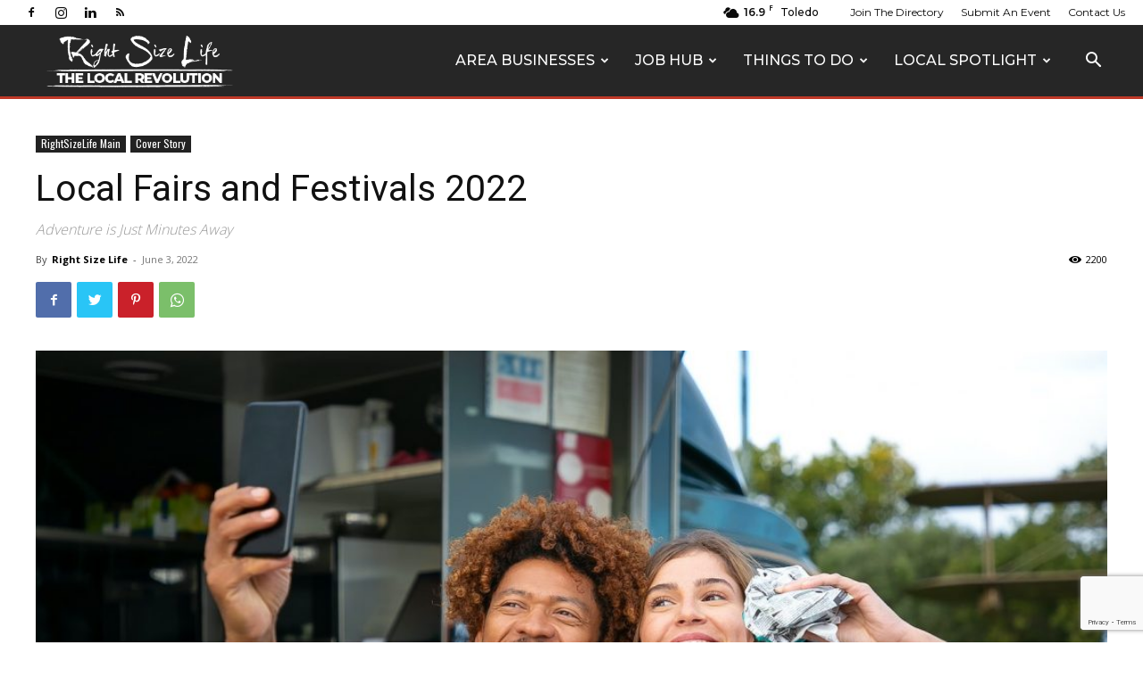

--- FILE ---
content_type: text/html; charset=utf-8
request_url: https://www.google.com/recaptcha/api2/anchor?ar=1&k=6LcytJYUAAAAADroEU94wQNbT9zSuQeICwRaiRyt&co=aHR0cHM6Ly9yaWdodHNpemVsaWZlLmNvbTo0NDM.&hl=en&v=N67nZn4AqZkNcbeMu4prBgzg&size=invisible&anchor-ms=20000&execute-ms=30000&cb=rxdvtyfenlqk
body_size: 48618
content:
<!DOCTYPE HTML><html dir="ltr" lang="en"><head><meta http-equiv="Content-Type" content="text/html; charset=UTF-8">
<meta http-equiv="X-UA-Compatible" content="IE=edge">
<title>reCAPTCHA</title>
<style type="text/css">
/* cyrillic-ext */
@font-face {
  font-family: 'Roboto';
  font-style: normal;
  font-weight: 400;
  font-stretch: 100%;
  src: url(//fonts.gstatic.com/s/roboto/v48/KFO7CnqEu92Fr1ME7kSn66aGLdTylUAMa3GUBHMdazTgWw.woff2) format('woff2');
  unicode-range: U+0460-052F, U+1C80-1C8A, U+20B4, U+2DE0-2DFF, U+A640-A69F, U+FE2E-FE2F;
}
/* cyrillic */
@font-face {
  font-family: 'Roboto';
  font-style: normal;
  font-weight: 400;
  font-stretch: 100%;
  src: url(//fonts.gstatic.com/s/roboto/v48/KFO7CnqEu92Fr1ME7kSn66aGLdTylUAMa3iUBHMdazTgWw.woff2) format('woff2');
  unicode-range: U+0301, U+0400-045F, U+0490-0491, U+04B0-04B1, U+2116;
}
/* greek-ext */
@font-face {
  font-family: 'Roboto';
  font-style: normal;
  font-weight: 400;
  font-stretch: 100%;
  src: url(//fonts.gstatic.com/s/roboto/v48/KFO7CnqEu92Fr1ME7kSn66aGLdTylUAMa3CUBHMdazTgWw.woff2) format('woff2');
  unicode-range: U+1F00-1FFF;
}
/* greek */
@font-face {
  font-family: 'Roboto';
  font-style: normal;
  font-weight: 400;
  font-stretch: 100%;
  src: url(//fonts.gstatic.com/s/roboto/v48/KFO7CnqEu92Fr1ME7kSn66aGLdTylUAMa3-UBHMdazTgWw.woff2) format('woff2');
  unicode-range: U+0370-0377, U+037A-037F, U+0384-038A, U+038C, U+038E-03A1, U+03A3-03FF;
}
/* math */
@font-face {
  font-family: 'Roboto';
  font-style: normal;
  font-weight: 400;
  font-stretch: 100%;
  src: url(//fonts.gstatic.com/s/roboto/v48/KFO7CnqEu92Fr1ME7kSn66aGLdTylUAMawCUBHMdazTgWw.woff2) format('woff2');
  unicode-range: U+0302-0303, U+0305, U+0307-0308, U+0310, U+0312, U+0315, U+031A, U+0326-0327, U+032C, U+032F-0330, U+0332-0333, U+0338, U+033A, U+0346, U+034D, U+0391-03A1, U+03A3-03A9, U+03B1-03C9, U+03D1, U+03D5-03D6, U+03F0-03F1, U+03F4-03F5, U+2016-2017, U+2034-2038, U+203C, U+2040, U+2043, U+2047, U+2050, U+2057, U+205F, U+2070-2071, U+2074-208E, U+2090-209C, U+20D0-20DC, U+20E1, U+20E5-20EF, U+2100-2112, U+2114-2115, U+2117-2121, U+2123-214F, U+2190, U+2192, U+2194-21AE, U+21B0-21E5, U+21F1-21F2, U+21F4-2211, U+2213-2214, U+2216-22FF, U+2308-230B, U+2310, U+2319, U+231C-2321, U+2336-237A, U+237C, U+2395, U+239B-23B7, U+23D0, U+23DC-23E1, U+2474-2475, U+25AF, U+25B3, U+25B7, U+25BD, U+25C1, U+25CA, U+25CC, U+25FB, U+266D-266F, U+27C0-27FF, U+2900-2AFF, U+2B0E-2B11, U+2B30-2B4C, U+2BFE, U+3030, U+FF5B, U+FF5D, U+1D400-1D7FF, U+1EE00-1EEFF;
}
/* symbols */
@font-face {
  font-family: 'Roboto';
  font-style: normal;
  font-weight: 400;
  font-stretch: 100%;
  src: url(//fonts.gstatic.com/s/roboto/v48/KFO7CnqEu92Fr1ME7kSn66aGLdTylUAMaxKUBHMdazTgWw.woff2) format('woff2');
  unicode-range: U+0001-000C, U+000E-001F, U+007F-009F, U+20DD-20E0, U+20E2-20E4, U+2150-218F, U+2190, U+2192, U+2194-2199, U+21AF, U+21E6-21F0, U+21F3, U+2218-2219, U+2299, U+22C4-22C6, U+2300-243F, U+2440-244A, U+2460-24FF, U+25A0-27BF, U+2800-28FF, U+2921-2922, U+2981, U+29BF, U+29EB, U+2B00-2BFF, U+4DC0-4DFF, U+FFF9-FFFB, U+10140-1018E, U+10190-1019C, U+101A0, U+101D0-101FD, U+102E0-102FB, U+10E60-10E7E, U+1D2C0-1D2D3, U+1D2E0-1D37F, U+1F000-1F0FF, U+1F100-1F1AD, U+1F1E6-1F1FF, U+1F30D-1F30F, U+1F315, U+1F31C, U+1F31E, U+1F320-1F32C, U+1F336, U+1F378, U+1F37D, U+1F382, U+1F393-1F39F, U+1F3A7-1F3A8, U+1F3AC-1F3AF, U+1F3C2, U+1F3C4-1F3C6, U+1F3CA-1F3CE, U+1F3D4-1F3E0, U+1F3ED, U+1F3F1-1F3F3, U+1F3F5-1F3F7, U+1F408, U+1F415, U+1F41F, U+1F426, U+1F43F, U+1F441-1F442, U+1F444, U+1F446-1F449, U+1F44C-1F44E, U+1F453, U+1F46A, U+1F47D, U+1F4A3, U+1F4B0, U+1F4B3, U+1F4B9, U+1F4BB, U+1F4BF, U+1F4C8-1F4CB, U+1F4D6, U+1F4DA, U+1F4DF, U+1F4E3-1F4E6, U+1F4EA-1F4ED, U+1F4F7, U+1F4F9-1F4FB, U+1F4FD-1F4FE, U+1F503, U+1F507-1F50B, U+1F50D, U+1F512-1F513, U+1F53E-1F54A, U+1F54F-1F5FA, U+1F610, U+1F650-1F67F, U+1F687, U+1F68D, U+1F691, U+1F694, U+1F698, U+1F6AD, U+1F6B2, U+1F6B9-1F6BA, U+1F6BC, U+1F6C6-1F6CF, U+1F6D3-1F6D7, U+1F6E0-1F6EA, U+1F6F0-1F6F3, U+1F6F7-1F6FC, U+1F700-1F7FF, U+1F800-1F80B, U+1F810-1F847, U+1F850-1F859, U+1F860-1F887, U+1F890-1F8AD, U+1F8B0-1F8BB, U+1F8C0-1F8C1, U+1F900-1F90B, U+1F93B, U+1F946, U+1F984, U+1F996, U+1F9E9, U+1FA00-1FA6F, U+1FA70-1FA7C, U+1FA80-1FA89, U+1FA8F-1FAC6, U+1FACE-1FADC, U+1FADF-1FAE9, U+1FAF0-1FAF8, U+1FB00-1FBFF;
}
/* vietnamese */
@font-face {
  font-family: 'Roboto';
  font-style: normal;
  font-weight: 400;
  font-stretch: 100%;
  src: url(//fonts.gstatic.com/s/roboto/v48/KFO7CnqEu92Fr1ME7kSn66aGLdTylUAMa3OUBHMdazTgWw.woff2) format('woff2');
  unicode-range: U+0102-0103, U+0110-0111, U+0128-0129, U+0168-0169, U+01A0-01A1, U+01AF-01B0, U+0300-0301, U+0303-0304, U+0308-0309, U+0323, U+0329, U+1EA0-1EF9, U+20AB;
}
/* latin-ext */
@font-face {
  font-family: 'Roboto';
  font-style: normal;
  font-weight: 400;
  font-stretch: 100%;
  src: url(//fonts.gstatic.com/s/roboto/v48/KFO7CnqEu92Fr1ME7kSn66aGLdTylUAMa3KUBHMdazTgWw.woff2) format('woff2');
  unicode-range: U+0100-02BA, U+02BD-02C5, U+02C7-02CC, U+02CE-02D7, U+02DD-02FF, U+0304, U+0308, U+0329, U+1D00-1DBF, U+1E00-1E9F, U+1EF2-1EFF, U+2020, U+20A0-20AB, U+20AD-20C0, U+2113, U+2C60-2C7F, U+A720-A7FF;
}
/* latin */
@font-face {
  font-family: 'Roboto';
  font-style: normal;
  font-weight: 400;
  font-stretch: 100%;
  src: url(//fonts.gstatic.com/s/roboto/v48/KFO7CnqEu92Fr1ME7kSn66aGLdTylUAMa3yUBHMdazQ.woff2) format('woff2');
  unicode-range: U+0000-00FF, U+0131, U+0152-0153, U+02BB-02BC, U+02C6, U+02DA, U+02DC, U+0304, U+0308, U+0329, U+2000-206F, U+20AC, U+2122, U+2191, U+2193, U+2212, U+2215, U+FEFF, U+FFFD;
}
/* cyrillic-ext */
@font-face {
  font-family: 'Roboto';
  font-style: normal;
  font-weight: 500;
  font-stretch: 100%;
  src: url(//fonts.gstatic.com/s/roboto/v48/KFO7CnqEu92Fr1ME7kSn66aGLdTylUAMa3GUBHMdazTgWw.woff2) format('woff2');
  unicode-range: U+0460-052F, U+1C80-1C8A, U+20B4, U+2DE0-2DFF, U+A640-A69F, U+FE2E-FE2F;
}
/* cyrillic */
@font-face {
  font-family: 'Roboto';
  font-style: normal;
  font-weight: 500;
  font-stretch: 100%;
  src: url(//fonts.gstatic.com/s/roboto/v48/KFO7CnqEu92Fr1ME7kSn66aGLdTylUAMa3iUBHMdazTgWw.woff2) format('woff2');
  unicode-range: U+0301, U+0400-045F, U+0490-0491, U+04B0-04B1, U+2116;
}
/* greek-ext */
@font-face {
  font-family: 'Roboto';
  font-style: normal;
  font-weight: 500;
  font-stretch: 100%;
  src: url(//fonts.gstatic.com/s/roboto/v48/KFO7CnqEu92Fr1ME7kSn66aGLdTylUAMa3CUBHMdazTgWw.woff2) format('woff2');
  unicode-range: U+1F00-1FFF;
}
/* greek */
@font-face {
  font-family: 'Roboto';
  font-style: normal;
  font-weight: 500;
  font-stretch: 100%;
  src: url(//fonts.gstatic.com/s/roboto/v48/KFO7CnqEu92Fr1ME7kSn66aGLdTylUAMa3-UBHMdazTgWw.woff2) format('woff2');
  unicode-range: U+0370-0377, U+037A-037F, U+0384-038A, U+038C, U+038E-03A1, U+03A3-03FF;
}
/* math */
@font-face {
  font-family: 'Roboto';
  font-style: normal;
  font-weight: 500;
  font-stretch: 100%;
  src: url(//fonts.gstatic.com/s/roboto/v48/KFO7CnqEu92Fr1ME7kSn66aGLdTylUAMawCUBHMdazTgWw.woff2) format('woff2');
  unicode-range: U+0302-0303, U+0305, U+0307-0308, U+0310, U+0312, U+0315, U+031A, U+0326-0327, U+032C, U+032F-0330, U+0332-0333, U+0338, U+033A, U+0346, U+034D, U+0391-03A1, U+03A3-03A9, U+03B1-03C9, U+03D1, U+03D5-03D6, U+03F0-03F1, U+03F4-03F5, U+2016-2017, U+2034-2038, U+203C, U+2040, U+2043, U+2047, U+2050, U+2057, U+205F, U+2070-2071, U+2074-208E, U+2090-209C, U+20D0-20DC, U+20E1, U+20E5-20EF, U+2100-2112, U+2114-2115, U+2117-2121, U+2123-214F, U+2190, U+2192, U+2194-21AE, U+21B0-21E5, U+21F1-21F2, U+21F4-2211, U+2213-2214, U+2216-22FF, U+2308-230B, U+2310, U+2319, U+231C-2321, U+2336-237A, U+237C, U+2395, U+239B-23B7, U+23D0, U+23DC-23E1, U+2474-2475, U+25AF, U+25B3, U+25B7, U+25BD, U+25C1, U+25CA, U+25CC, U+25FB, U+266D-266F, U+27C0-27FF, U+2900-2AFF, U+2B0E-2B11, U+2B30-2B4C, U+2BFE, U+3030, U+FF5B, U+FF5D, U+1D400-1D7FF, U+1EE00-1EEFF;
}
/* symbols */
@font-face {
  font-family: 'Roboto';
  font-style: normal;
  font-weight: 500;
  font-stretch: 100%;
  src: url(//fonts.gstatic.com/s/roboto/v48/KFO7CnqEu92Fr1ME7kSn66aGLdTylUAMaxKUBHMdazTgWw.woff2) format('woff2');
  unicode-range: U+0001-000C, U+000E-001F, U+007F-009F, U+20DD-20E0, U+20E2-20E4, U+2150-218F, U+2190, U+2192, U+2194-2199, U+21AF, U+21E6-21F0, U+21F3, U+2218-2219, U+2299, U+22C4-22C6, U+2300-243F, U+2440-244A, U+2460-24FF, U+25A0-27BF, U+2800-28FF, U+2921-2922, U+2981, U+29BF, U+29EB, U+2B00-2BFF, U+4DC0-4DFF, U+FFF9-FFFB, U+10140-1018E, U+10190-1019C, U+101A0, U+101D0-101FD, U+102E0-102FB, U+10E60-10E7E, U+1D2C0-1D2D3, U+1D2E0-1D37F, U+1F000-1F0FF, U+1F100-1F1AD, U+1F1E6-1F1FF, U+1F30D-1F30F, U+1F315, U+1F31C, U+1F31E, U+1F320-1F32C, U+1F336, U+1F378, U+1F37D, U+1F382, U+1F393-1F39F, U+1F3A7-1F3A8, U+1F3AC-1F3AF, U+1F3C2, U+1F3C4-1F3C6, U+1F3CA-1F3CE, U+1F3D4-1F3E0, U+1F3ED, U+1F3F1-1F3F3, U+1F3F5-1F3F7, U+1F408, U+1F415, U+1F41F, U+1F426, U+1F43F, U+1F441-1F442, U+1F444, U+1F446-1F449, U+1F44C-1F44E, U+1F453, U+1F46A, U+1F47D, U+1F4A3, U+1F4B0, U+1F4B3, U+1F4B9, U+1F4BB, U+1F4BF, U+1F4C8-1F4CB, U+1F4D6, U+1F4DA, U+1F4DF, U+1F4E3-1F4E6, U+1F4EA-1F4ED, U+1F4F7, U+1F4F9-1F4FB, U+1F4FD-1F4FE, U+1F503, U+1F507-1F50B, U+1F50D, U+1F512-1F513, U+1F53E-1F54A, U+1F54F-1F5FA, U+1F610, U+1F650-1F67F, U+1F687, U+1F68D, U+1F691, U+1F694, U+1F698, U+1F6AD, U+1F6B2, U+1F6B9-1F6BA, U+1F6BC, U+1F6C6-1F6CF, U+1F6D3-1F6D7, U+1F6E0-1F6EA, U+1F6F0-1F6F3, U+1F6F7-1F6FC, U+1F700-1F7FF, U+1F800-1F80B, U+1F810-1F847, U+1F850-1F859, U+1F860-1F887, U+1F890-1F8AD, U+1F8B0-1F8BB, U+1F8C0-1F8C1, U+1F900-1F90B, U+1F93B, U+1F946, U+1F984, U+1F996, U+1F9E9, U+1FA00-1FA6F, U+1FA70-1FA7C, U+1FA80-1FA89, U+1FA8F-1FAC6, U+1FACE-1FADC, U+1FADF-1FAE9, U+1FAF0-1FAF8, U+1FB00-1FBFF;
}
/* vietnamese */
@font-face {
  font-family: 'Roboto';
  font-style: normal;
  font-weight: 500;
  font-stretch: 100%;
  src: url(//fonts.gstatic.com/s/roboto/v48/KFO7CnqEu92Fr1ME7kSn66aGLdTylUAMa3OUBHMdazTgWw.woff2) format('woff2');
  unicode-range: U+0102-0103, U+0110-0111, U+0128-0129, U+0168-0169, U+01A0-01A1, U+01AF-01B0, U+0300-0301, U+0303-0304, U+0308-0309, U+0323, U+0329, U+1EA0-1EF9, U+20AB;
}
/* latin-ext */
@font-face {
  font-family: 'Roboto';
  font-style: normal;
  font-weight: 500;
  font-stretch: 100%;
  src: url(//fonts.gstatic.com/s/roboto/v48/KFO7CnqEu92Fr1ME7kSn66aGLdTylUAMa3KUBHMdazTgWw.woff2) format('woff2');
  unicode-range: U+0100-02BA, U+02BD-02C5, U+02C7-02CC, U+02CE-02D7, U+02DD-02FF, U+0304, U+0308, U+0329, U+1D00-1DBF, U+1E00-1E9F, U+1EF2-1EFF, U+2020, U+20A0-20AB, U+20AD-20C0, U+2113, U+2C60-2C7F, U+A720-A7FF;
}
/* latin */
@font-face {
  font-family: 'Roboto';
  font-style: normal;
  font-weight: 500;
  font-stretch: 100%;
  src: url(//fonts.gstatic.com/s/roboto/v48/KFO7CnqEu92Fr1ME7kSn66aGLdTylUAMa3yUBHMdazQ.woff2) format('woff2');
  unicode-range: U+0000-00FF, U+0131, U+0152-0153, U+02BB-02BC, U+02C6, U+02DA, U+02DC, U+0304, U+0308, U+0329, U+2000-206F, U+20AC, U+2122, U+2191, U+2193, U+2212, U+2215, U+FEFF, U+FFFD;
}
/* cyrillic-ext */
@font-face {
  font-family: 'Roboto';
  font-style: normal;
  font-weight: 900;
  font-stretch: 100%;
  src: url(//fonts.gstatic.com/s/roboto/v48/KFO7CnqEu92Fr1ME7kSn66aGLdTylUAMa3GUBHMdazTgWw.woff2) format('woff2');
  unicode-range: U+0460-052F, U+1C80-1C8A, U+20B4, U+2DE0-2DFF, U+A640-A69F, U+FE2E-FE2F;
}
/* cyrillic */
@font-face {
  font-family: 'Roboto';
  font-style: normal;
  font-weight: 900;
  font-stretch: 100%;
  src: url(//fonts.gstatic.com/s/roboto/v48/KFO7CnqEu92Fr1ME7kSn66aGLdTylUAMa3iUBHMdazTgWw.woff2) format('woff2');
  unicode-range: U+0301, U+0400-045F, U+0490-0491, U+04B0-04B1, U+2116;
}
/* greek-ext */
@font-face {
  font-family: 'Roboto';
  font-style: normal;
  font-weight: 900;
  font-stretch: 100%;
  src: url(//fonts.gstatic.com/s/roboto/v48/KFO7CnqEu92Fr1ME7kSn66aGLdTylUAMa3CUBHMdazTgWw.woff2) format('woff2');
  unicode-range: U+1F00-1FFF;
}
/* greek */
@font-face {
  font-family: 'Roboto';
  font-style: normal;
  font-weight: 900;
  font-stretch: 100%;
  src: url(//fonts.gstatic.com/s/roboto/v48/KFO7CnqEu92Fr1ME7kSn66aGLdTylUAMa3-UBHMdazTgWw.woff2) format('woff2');
  unicode-range: U+0370-0377, U+037A-037F, U+0384-038A, U+038C, U+038E-03A1, U+03A3-03FF;
}
/* math */
@font-face {
  font-family: 'Roboto';
  font-style: normal;
  font-weight: 900;
  font-stretch: 100%;
  src: url(//fonts.gstatic.com/s/roboto/v48/KFO7CnqEu92Fr1ME7kSn66aGLdTylUAMawCUBHMdazTgWw.woff2) format('woff2');
  unicode-range: U+0302-0303, U+0305, U+0307-0308, U+0310, U+0312, U+0315, U+031A, U+0326-0327, U+032C, U+032F-0330, U+0332-0333, U+0338, U+033A, U+0346, U+034D, U+0391-03A1, U+03A3-03A9, U+03B1-03C9, U+03D1, U+03D5-03D6, U+03F0-03F1, U+03F4-03F5, U+2016-2017, U+2034-2038, U+203C, U+2040, U+2043, U+2047, U+2050, U+2057, U+205F, U+2070-2071, U+2074-208E, U+2090-209C, U+20D0-20DC, U+20E1, U+20E5-20EF, U+2100-2112, U+2114-2115, U+2117-2121, U+2123-214F, U+2190, U+2192, U+2194-21AE, U+21B0-21E5, U+21F1-21F2, U+21F4-2211, U+2213-2214, U+2216-22FF, U+2308-230B, U+2310, U+2319, U+231C-2321, U+2336-237A, U+237C, U+2395, U+239B-23B7, U+23D0, U+23DC-23E1, U+2474-2475, U+25AF, U+25B3, U+25B7, U+25BD, U+25C1, U+25CA, U+25CC, U+25FB, U+266D-266F, U+27C0-27FF, U+2900-2AFF, U+2B0E-2B11, U+2B30-2B4C, U+2BFE, U+3030, U+FF5B, U+FF5D, U+1D400-1D7FF, U+1EE00-1EEFF;
}
/* symbols */
@font-face {
  font-family: 'Roboto';
  font-style: normal;
  font-weight: 900;
  font-stretch: 100%;
  src: url(//fonts.gstatic.com/s/roboto/v48/KFO7CnqEu92Fr1ME7kSn66aGLdTylUAMaxKUBHMdazTgWw.woff2) format('woff2');
  unicode-range: U+0001-000C, U+000E-001F, U+007F-009F, U+20DD-20E0, U+20E2-20E4, U+2150-218F, U+2190, U+2192, U+2194-2199, U+21AF, U+21E6-21F0, U+21F3, U+2218-2219, U+2299, U+22C4-22C6, U+2300-243F, U+2440-244A, U+2460-24FF, U+25A0-27BF, U+2800-28FF, U+2921-2922, U+2981, U+29BF, U+29EB, U+2B00-2BFF, U+4DC0-4DFF, U+FFF9-FFFB, U+10140-1018E, U+10190-1019C, U+101A0, U+101D0-101FD, U+102E0-102FB, U+10E60-10E7E, U+1D2C0-1D2D3, U+1D2E0-1D37F, U+1F000-1F0FF, U+1F100-1F1AD, U+1F1E6-1F1FF, U+1F30D-1F30F, U+1F315, U+1F31C, U+1F31E, U+1F320-1F32C, U+1F336, U+1F378, U+1F37D, U+1F382, U+1F393-1F39F, U+1F3A7-1F3A8, U+1F3AC-1F3AF, U+1F3C2, U+1F3C4-1F3C6, U+1F3CA-1F3CE, U+1F3D4-1F3E0, U+1F3ED, U+1F3F1-1F3F3, U+1F3F5-1F3F7, U+1F408, U+1F415, U+1F41F, U+1F426, U+1F43F, U+1F441-1F442, U+1F444, U+1F446-1F449, U+1F44C-1F44E, U+1F453, U+1F46A, U+1F47D, U+1F4A3, U+1F4B0, U+1F4B3, U+1F4B9, U+1F4BB, U+1F4BF, U+1F4C8-1F4CB, U+1F4D6, U+1F4DA, U+1F4DF, U+1F4E3-1F4E6, U+1F4EA-1F4ED, U+1F4F7, U+1F4F9-1F4FB, U+1F4FD-1F4FE, U+1F503, U+1F507-1F50B, U+1F50D, U+1F512-1F513, U+1F53E-1F54A, U+1F54F-1F5FA, U+1F610, U+1F650-1F67F, U+1F687, U+1F68D, U+1F691, U+1F694, U+1F698, U+1F6AD, U+1F6B2, U+1F6B9-1F6BA, U+1F6BC, U+1F6C6-1F6CF, U+1F6D3-1F6D7, U+1F6E0-1F6EA, U+1F6F0-1F6F3, U+1F6F7-1F6FC, U+1F700-1F7FF, U+1F800-1F80B, U+1F810-1F847, U+1F850-1F859, U+1F860-1F887, U+1F890-1F8AD, U+1F8B0-1F8BB, U+1F8C0-1F8C1, U+1F900-1F90B, U+1F93B, U+1F946, U+1F984, U+1F996, U+1F9E9, U+1FA00-1FA6F, U+1FA70-1FA7C, U+1FA80-1FA89, U+1FA8F-1FAC6, U+1FACE-1FADC, U+1FADF-1FAE9, U+1FAF0-1FAF8, U+1FB00-1FBFF;
}
/* vietnamese */
@font-face {
  font-family: 'Roboto';
  font-style: normal;
  font-weight: 900;
  font-stretch: 100%;
  src: url(//fonts.gstatic.com/s/roboto/v48/KFO7CnqEu92Fr1ME7kSn66aGLdTylUAMa3OUBHMdazTgWw.woff2) format('woff2');
  unicode-range: U+0102-0103, U+0110-0111, U+0128-0129, U+0168-0169, U+01A0-01A1, U+01AF-01B0, U+0300-0301, U+0303-0304, U+0308-0309, U+0323, U+0329, U+1EA0-1EF9, U+20AB;
}
/* latin-ext */
@font-face {
  font-family: 'Roboto';
  font-style: normal;
  font-weight: 900;
  font-stretch: 100%;
  src: url(//fonts.gstatic.com/s/roboto/v48/KFO7CnqEu92Fr1ME7kSn66aGLdTylUAMa3KUBHMdazTgWw.woff2) format('woff2');
  unicode-range: U+0100-02BA, U+02BD-02C5, U+02C7-02CC, U+02CE-02D7, U+02DD-02FF, U+0304, U+0308, U+0329, U+1D00-1DBF, U+1E00-1E9F, U+1EF2-1EFF, U+2020, U+20A0-20AB, U+20AD-20C0, U+2113, U+2C60-2C7F, U+A720-A7FF;
}
/* latin */
@font-face {
  font-family: 'Roboto';
  font-style: normal;
  font-weight: 900;
  font-stretch: 100%;
  src: url(//fonts.gstatic.com/s/roboto/v48/KFO7CnqEu92Fr1ME7kSn66aGLdTylUAMa3yUBHMdazQ.woff2) format('woff2');
  unicode-range: U+0000-00FF, U+0131, U+0152-0153, U+02BB-02BC, U+02C6, U+02DA, U+02DC, U+0304, U+0308, U+0329, U+2000-206F, U+20AC, U+2122, U+2191, U+2193, U+2212, U+2215, U+FEFF, U+FFFD;
}

</style>
<link rel="stylesheet" type="text/css" href="https://www.gstatic.com/recaptcha/releases/N67nZn4AqZkNcbeMu4prBgzg/styles__ltr.css">
<script nonce="0lo6MnAhgulCsQt00oA67Q" type="text/javascript">window['__recaptcha_api'] = 'https://www.google.com/recaptcha/api2/';</script>
<script type="text/javascript" src="https://www.gstatic.com/recaptcha/releases/N67nZn4AqZkNcbeMu4prBgzg/recaptcha__en.js" nonce="0lo6MnAhgulCsQt00oA67Q">
      
    </script></head>
<body><div id="rc-anchor-alert" class="rc-anchor-alert"></div>
<input type="hidden" id="recaptcha-token" value="[base64]">
<script type="text/javascript" nonce="0lo6MnAhgulCsQt00oA67Q">
      recaptcha.anchor.Main.init("[\x22ainput\x22,[\x22bgdata\x22,\x22\x22,\[base64]/[base64]/[base64]/bmV3IHJbeF0oY1swXSk6RT09Mj9uZXcgclt4XShjWzBdLGNbMV0pOkU9PTM/bmV3IHJbeF0oY1swXSxjWzFdLGNbMl0pOkU9PTQ/[base64]/[base64]/[base64]/[base64]/[base64]/[base64]/[base64]/[base64]\x22,\[base64]\\u003d\x22,\x22wpBNCT4eBMOWwoB6CRXCjw3Dg1EZw6lQQzzCmMOHPEDDrcK7YlTCu8KQwpNkL1xPZzoPHRXCosOQw77Ctk7CosOJRsO4wogkwpckacOPwo5AwoDChsKILsK/w4pDwotmf8KpAsOqw6wkE8KKO8OzwqxFwq0ndRV+VkYcacKAwqrDhTDCpV8EEWvDtcK7worDhsOdworDg8KCIAk5w4EyLcOABnbDkcKBw49ow7nCp8OpMcOlwpHCpEQfwqXCp8OWw415KB1RwpTDr8KbeRhte0DDjMOCwqHDjQhxF8Kxwq/DqcOCwrbCtcKKFizDq2jDgMOnDMO8w6xyb0UdVQXDq2FFwq/Dm1d+bMOjwqPCh8OOXgEPwrIowrDDgTrDqGQtwo8ZTcO8MB9Cw7TDilDCnB1cc1vCnQxhdcKsLMOXwrnDi1McwoRkWcOrw4/DncKjC8KSw5rDhsKpw4pvw6EtdsKQwr/DtsK9GRlpbsOVcMOIN8O9wqZ4UE1BwpkPw70ofgAoLyTDj1V5AcKOam8JQEM/[base64]/DiMOkFMOUPcOywrt6X39wbMKGw5zCn8KkUMOzEEJkJsOaw49Zw7zDjEhewo7Dv8O+wqQgwoREw4fCvhjDglzDt3/Ch8KhRcKDbgpAwrXDnWbDvCkqSkvCigjCtcOswpHDl8ODT11ywpzDicKUVVPCmsOFw7dLw593e8K5IcOvD8K2woVoa8Okw7xQw4/DnEt1JixkNcOLw5tKOMOuWzYZD0Ara8K/ccOzwpAMw6Mowr5/Z8OyFMK0J8Oib2vCuCNNw6JYw5vCkcKQVxp6dsK/[base64]/woPCisOZw6EYw53DusO+w4jChXDCrcOiw4U+aAzDpcO+RTReXsKaw48zw5M4BC5Ewqk1wqUMQQbDszspbcK4PcONf8K/wp0XwokEwr7Dg2UrSUrDul06w5ZfJgp9acKJw4PDrSkOYUjCkUfClsOkEcODw5LDvMOebxAlJxFMQR7Cm3vCvWPDri8kw7tCw6BJwrd4fiBpe8KHIhErw5x1JBjCvcK3J0PChMOxZcKGQMOywpTCnMKSw605wpcVwpQ/[base64]/CsMOvwpLDs8Kmw5vCtBDDp8OBw5vCnm9IwoPDgcOIwrDChMKoeFfDqMKUwqRvw4kAwrbDscOTw6Rfw6haIwFrNMOhNj7DhBzCqsO7VcOeDcK/w7zDisOCBsOLw6puLsOYN27CjA87w6gkcsObcMKBXXIzw6UiOcKoPE7DgMKnFjzDp8KNN8OufWLCindgOgzCuyLCilFqDMOSU0l1w7nDkSPCjMOJwoUqw4dOwovDr8O/[base64]/w7VKNcKiw5Fvw7DDiEnDuXkVQSNbwprCjcKUZsOXRMOzacOOw57Cg2/CtjTCrsKGcjEkB1HDpGlYL8KLKwZSG8KpEsKqLmldAk8mYMK8w6QIw4J2w4PDocK8J8OhwrsTw4HDrWdQw5dgCMKQwo41WWEbwoEubMOlw4BxF8KlwpvCrMOvw5MBwo0ywqQ+dWYFPMKIwp1lQMKIwr/CvMKPw6ZhfcKELRlTw5EmTMKkw6zDoy82w4zCtGIVwocuwrPDs8OawrXCr8Ktw5zCl31Gwr3ChgEFK33CmsKLw78cVk0wI1HCl0XClENxw5ghwpjCjHt4w4HCvTXDo3vCi8KeWwbDv0PDvhQ8Kk/CosKzaUphw5fDh37DuD/DkFVSw7nDmMOswq7DhTlcw6ooRsO+KsOuwoLCu8OpVMKVUsOIwpLDiMK1AMOMGsOgOcOBwq7CgMOPw6MPwrzDuCYNw6tNwqI9w6AiwoPDiCvDpRrDrMOBwrXCnjwKwq7Dp8OdNG99wpLDomXCihnCg2bDvDJ4wo4Gw6wMw7MzGh1pGiBVBsOyQMO/wqsNwofCh0h1NBk6w57DsMOYH8ObHG0DwqfDi8Kxw7bDtMOYwrUiw4PDk8ONLcOnw5XChsK/NT8awpvDl3XCojDDuUnCuBLCtUbCvnIcb2g3wpFbwrbDrVB4wonCr8Oqw57DgcKmwrolwpwPNsOMwoJVBXQPw54hPMOLwo0/w44GXSMtw5A3JgDCnMO2Y3tSwojDlhfDlsKRwqTCjcK3w6/DpcKjHMKHWMK3wrgmKBJeLSHCicOJcsOIZ8KDKsKxwq3Duj/CmDnDrFFcKHooGcKqdDPCsRDDpFnDhsKfBcO7NcO/[base64]/CvcKPe8OOwoQAfcK4w489UcO7dsOqHizDkMOuXGPCiXHCssKER3HDhThiw7VZwpfCpsOSYV/DpsKCw4B2wqLCuWnDohbCvcKjOS9gV8KlRsOhwrbCosKpfsO1eBRoAmE8wp3CtnDCpcOPwrDCjcOTfMKJKlvCuTd7wpDCu8O4w63DosKIGyjCsgYzwozCh8Kiw6BqVGDChGgEw5Bjw7/[base64]/[base64]/[base64]/CqsKcPsKLwpo1wqLDkMOYSMKBwpDCoTHChMOiEnhfVDZzw5zCoCbCjMKqwrVPw4PCjMKDwoDCucK1w4AwKjw4w4gzwqFVLFUKXcKCC03CkTVJTMOTwoo8w4Z4wo/CsSjCisKcDwTDvMKOwrVlw7kIAsOzwqrCt1UuO8KOwoAYMV/ChlV+w6fDmWDDhsKZVsOTV8KCMsOow5MWw5nCkMOFIMOhwq/Cs8O4VGM8wr0mwrrDosKBS8OxwodawpvDm8KWwoIsXXrCkcKKecKvOcOzZENbw5BdTltnwprDmMKZwqZLAsKMW8OQMMKjwrHDqSvDiT16woPDu8Oyw5/DkSbCgG1fw5AoQ0TCpwZcfcOrw6B8w6XDocKQQBQ+K8OIT8OGwpHDh8O6w6fCgsOybQ7Dr8OSAMKjwrrDsjTCjMK/GWx2wpEPwq/Dt8KawrspMMKya1/DicK7w4rCjEjDg8OLR8OJwoV3EjYGJCtwExxXwqvDl8K2WVdpw6fDrjMOwodLfsKvw5rCmMOZw6DCmn0xXQ8kchRxGG1Xw73DuR0EHMOVw6kKw6vDvBFVf8OvIsK2c8KbwovCjsO5VU98TCHDv0Q2KsOxNnnCoQ4SwrXDpcO5UMKgwq3DkVfDoMOqwrJNwqk/dsKrw6LDtcOrw6tNw4zDk8K4wrvDgSfDojbCq0PCqsK7w7rDkRHCpsOdwqXDqsOJIlw+wrdLw4RBMsOWTz/[base64]/[base64]/DiE/DlMOmw4xuWsKMw6Y0EF5pwqQlLcOUN8K1wrc/c8OrOw4Ow4zCuMKKw6ApwpHDicKRW2jCg13DqnJMfMOVwroxwp3ConM1Rn4RLmQ4wpoFJ0BKGMOxJgs5EmPCucOpIcKUwpjDncOSw5XDljUiNsK7w4LDnh1cHMOtw4JANVfCjBpURV0Sw5XDhsOtwoXDsRHDtSFhGsKcD1Yqw5/Dq3Bmw7HDowbCrixdwr7DvgUrLQLDh0tuwqXDqmTCmsKowp8CfcKVwo9PPivDvQ/CuU9Gc8Osw5YxW8O0CxcwHG98EDTCn3MAFMOVCsKmw7AwcTUJwrImw5LCgltdFMOgWsKqVB3DhgNpTMO/w7vClMOmMsO/w7JRw5rDtgQqCwgvE8OiFWTClcOcwowbN8O2wooiKkdgw67DkcOKw7/DusKgA8Oyw7MTfMObwrvDpDrDvMKzH8OHwp00wrzDimUWUQPCo8KjOnBTHsOVWBN2O0nDiAvDgcKBw4XDjSBIJTEZGSHDlMOpWsK2eBouwooSCMO9w6gqLMOEBsOywrpnBmVdwr/DnsOkag7DrMKEw7ltw5HDnsKXwr/CoEDDoMOVw7FELsOjGWzCr8K9wp/DvR9/[base64]/aCPCkEXDjcKGw57CjMOnw7kjI0LCpx52wpw6cxEKIsOSakczOVPCkgNkRk57a31iU1cEPyTDtjgPfcKLw4Naw4zCl8OUEsOaw5gBw6A4U1zCi8OTwr97GynCkG5pwrzDv8K3UMONw45zV8KPwpPCo8Kxw6bDhyPDh8Kew45jMxfDvMK2N8K/GcKGPilRGkBuR2jDucKXwq/Du03DscK9w700esOOwp9aSsK2UcOabcOzC3rDmBnDpMKfP2vDucKNH2k6VMO9CRZBQMO9IjvDhsKZw4sIw7XCpsK5wrV2wpg6wpPDulfDpkrCh8OdNsKDMTHCtcKBK2DCksKrbMOhw4IlwrlKUHYHw4YpPRrCp8KUw4/[base64]/QH9ARcKYWFRTN3dvK8KqZFbCtijCqz8pM2bCpUUKwpJcw5Ulw5vCv8Kwwo/[base64]/wqrCkMKObVh9wpnCiGoCw43CkljDosKTwo4IF8KqwqNHHcORLxnDjShPwppIw7AswrfCkB7Cg8KpOHnDrhjDoRrDuAfCjBlawpZ/eXTCpETCjAUPMsKyw6rCq8KHN1PDjHJSw4LDncOMwqtWE3PDrcKqRsKGIcOswrF9FRDCt8K0WB7DosO2HlRcacO8w5rCng7CqMKsw4/ChgnChgZEw7HDusKLdMK2w5fCiMKBw4fCs2PDnSxZYsO5B2vDk0LDj3AWWMKCICohw65JFAVsJsOawpDCtMK6ccKtwovDvUE/wpsjwqHDlhzDs8OEwrRRwonDvzDDhiHDjltQa8OmPWrCjhbDtx/CqsOuw7tww5jDgsORFj/CsyNCwqMfTcKlPRXDrmwAbVLDucKSUWlYw7xIw5ZAwqkKwpBXQ8KmVsO0w4EEwpF6BcKzUsOYwrcUw5zDhHVewp55woDDhcKcw5zCkxZ5w6zCmcO/BcKyw77CvcOLw4oSUisRJ8OMQMOHAxEHwpoFUMOzwpXDh0wHLQfDhMK+wqJfacKifEPDg8KsPn4wwopNw47DqVrCqA8UKznCh8K7CcKfwpsFSFB/GjMvYcKywrheOcOaEMKxRCBPw5XDrsKYw7gWGDnCgDfDscK4aSR+XcKALhvCmGLCjmZ4bw42w7HDt8KgwpfCmFjDi8Oqwo4wMMK/w7/Ct13ClMKMXMKnw6owI8K2w67Dk1HDohzCusK+wp7DngTCvcKsRcK7w5rCmUlrPcKWwp04MsOZXjRxXMK2w7oYwoFHw6PCiE0KwoXCgVJuQUIIGsKEKzEVNl/DulxWDk9ROTEfZTnChDHDsBXCoQnCtcKhM0bDiDjCsmBCw4/CgAQMwp45w7/DsGzDoX9WVAnChDAKwq3Dvj3CpsO9T1bCvnNWwpEhMV/CncOtwq11w5TDuwMTBQUfwpgwUcOIJn3CusOuw6c2c8KHQMK3w4kgwrdXwqFbw57CjMKYTBfCjhvCscOCU8KHw60/w6zCksO9w5fChxTCl3LCnCZ0FcOgwrJ/wqY9w5ZSUsOodcOGwr3DpMOfUkzCl3LDs8ONwr/CqWTCgcOlwoZHwoV3wqAzwqtVacORcVLCpMOTRWR5KsK1w6h7fXctw4BqwobCtmtfV8KCwrEDw7tpNcOTccORwo7DusKYV3vCnwjCgFzCn8OILsKrwrk/DDjDqDjCqsOSwoTChsKgw7rCqi/Cl8KRwrPDhcKdwoDCjcOKJ8KIcGItFy3Ci8OQwpjDqhx0B092OsKfKxJ/[base64]/IcO6w5UOw4zCgsK4woRiw7ksOiBWLMKVw4dvwqBDZHnDk8KhDR4hw6k8CVTCiMOPw78WWsKBw6rCiU4lwpUxw7LCrhHDmFlPw7rDgyUeCGxFI1wzAsOJw7NRwrI5esOcwpQAwrlCcj/ClMKEw4pnw4UnL8Kxw5/CgzcPwonCpVjDvhkMPGlowr0VRsKzEcKww5gAw7ExFMK+w6rCiWDCsDDCpcOdwp3CoMOANAjCkBzCjx4vwqUOwpsYLDclwrTDh8KFDVlNVsOvw4JKMFsGwpRGHzDCs25XQsO+wrQvwr1rJMOjasKoATYbw63Ctw1/MA8zfMO9w6QcbcKIw43CuUYhwqLCj8Owwo9ww4t9wrLCicK7woDCtcOcGHDDs8Klwotbw6JkwqllwrckSsK/UMOGw4E/w7QaGCPCjmrCssK+FMOHbBY2w689SMK6eADCjAkLdcOHJsKkVcKQeMOLw4LDqMOmw7LCj8K/KsKNcsOQw6/CqlQlwpbDpDfDr8OoVkrCn3QkCcO7csOqwqLCiwkwQcKAKsOrwppgbMOQbBgxcyLCi1YNwp/[base64]/woPDgMObRWrCucO7SDcZw7VMwpJnw4h0w5gKKF1Gw5PDgcKQw6zDjsKUwr88Z1EswoBEWErCsMO+wp/CtsKMwronw6AYHU9JCCpTWF1Ow4hBwpnCm8Kaw5LCpxHDj8K1w6LDmWNGw553w4FVw5LDixTDisKKw6TDoMOTw6PCoiY0TMK7dcOBw5FIWsKcwrvDjcOGHcOvV8K+wr/CuGQAw71awqLDn8KnFcKyJjjCnMOIwqFcw7LDhcONw6nDu3kcw7jDtcOiw5AHw7XCnhREwrh0J8Onwr7DlcKBOTDCpsO2wqtEGMOUIMOAw4TDnC7Dons2wovDmiVfwqxxSMKkw74ySMKDLMOHXlB+w6MwesOOU8KvEMORfcKYW8KwVQlRwqNvwp/CksOJwqXCm8OiNMOFUMKCa8K/[base64]/CllHDngLCjS/CpMOpHMOHw4oKwp/DkEHCl8KNwrN2wofDq8OSFSFTAMOaEsKGwrIrwpU7w4QTDE3DiD/[base64]/CmRtMEHo0a28EwohAdcO0wqRsw6lpwpzDt1fDqXIVARJ9w7fCrsOUISMAwr3DpsKFw67CjsOoBBLCmsKzSWHCoBnCmHrDj8OiwrHCnipxwpYTAhQSO8OFPE3Dr0EgQUbDqcK+wqjDrMKXUzbCi8OZw6B6eMKxwqXDsMOaw7jDtMKHaMKlw4pfw4M/wpPCrMKEwobDu8KJw7TDn8KhwpXCv3k9FD7Dn8KLG8KlBBRZwqJcw6fCqsONw4bDkgLCocKcwo3ChRpNKUUzA3rChGfCncOzw7hkwok/DcKywovCncO8w7wiw7h/w70bwqtKwrlmDMKjBcKkFMKMXMKcw5kuL8OJUMKLwq3DrT/DjcOMDXHCn8OYw5d4w5pNX1YNawLDrl5nw5/CjMO3fWcPwojCsyXDqGY9dcKOe2NpYx8GBMO3fWtGY8OQccKEcnrDrcOrdkfCj8K5wrVpW0DDoMKRwojDqRLDsm/CpCxWwqfCosKxN8OHWMKgdFjDqcOQPMOWwpPCnx7CmWwZwqfCtMOLwpjCk1PDiC/DoMOyLcKDBWBOGsKRw6vDu8ODw4Yvw5XCvMOnRsKfwq1dwqwULCnDl8Ksw74HfRVzwrRePzbCjwDClVrCqTFZwqMYX8KvwqPCog9JwqdsEn/DtXvCvMKhHn9Qw74IQcKgwoMueMKZw6U6In7CkmLDmRhBwpfDt8KDw6giw4JWKAfCrsKHw57DtlMLwonCkSfDnMOgOVllw5NqDMOIw4RbMcOhSsKDY8KnwpDCmcKpwqwPP8KVwq8kDivCnhMJJlfDvBxVScKqMsOIIgQbw5RhwovDlsOFAcKzwo/Dm8OKRcKyacOUesOmwr/DjjHCvxMfR0spwprCisK/CMO/w5nCgMKlGm8GV3N7I8OgY0bDgcOsBG3CnXYHfMKawpDDiMOxw6BpWcKWD8KAwqUXw7UnQ27DucObw5TCpMOvVAoLw6cxw6fClcKCasK7O8OoZMKOP8KbHkE/wr89d1MVLG3Cv2x6w67DqQsPwodOG3xWcsOBIMKowrYhIcKQKBh5wp93bMOQw4wracOzw69kw6kRKxnDg8Obw7p/EcK6w4lQTcKHa2LDgEPCvDLDhzfCqnPDjABpX8KkQ8OHw40JPyA/BMKxwovCtzRqRsKww6VzDMK0OcKGw44twroBwpsHw4DCtnLCjsOVXcKhLMOeIyfDjsKLwrt+A2jCgU1kw48Vw5fDt3IDw4JlWQ9iRUPCrioXLcK1BsKGwrBqYcOtw5/CnsOmwop0Oy7CjMOPwonDucKVBMO7O0o9OH0bw7c0w4cZwrxfw6jCmgfCh8KKw70qwot1A8ORLV3CsSoMwoXCg8OhwrbCtwXCtWAzeMKfRcKEAsODZ8KMAU7CoAIDJmoven/[base64]/CuwUXw6s4cmQDVmnCtcOrw4/Cg8K4w5EhPAjDtD5Mwrk3UsKQbMKhw47CkwoSLiHCpnnDnFs8w4sVw4PDmQt5eGVwOcKkw6VCw6hSw7cLwr7DlyfCok/CoMKxwqLCsjAbbcKPwrPDtRQ/[base64]/CvX/DlMKFRsKUd8OYw6E7e8OUIsKjWRTDpQ9xfsOMwo3CuSoLw7PDkcO/WsKPSsKlMXB1w5dfw7lNw5RYBQNdJn3CnzTDj8OaVzVGw7DDrsOJwobCojxsw7gfw5DDpj/Dqxwrw5rCqcOTNsK6McKzw5J7VMKswp0Lwp/DscKDRCE0K8OZFcKlw6LDr34Bw5Y9wofCnE7Dnk1FesK2w7IVw5E1RXrDmMO5TGrDoGdORMKfEGLDglTCrz/DtzdXfsKkCcK0w7/CvMKiwp7DhcKmHMOYw4rCkmXCjH7CjRQgwqRow45lw4ltI8KSw4TDtcOMD8KFwpzCoizCn8KWLcKYwpbCjMKjwoPCncOew4IJwpgIw50kXTLCsSTDolgzZ8KFbsKOQMKLw4fDkll6wq8KcTHCqhkPwpQjDgHDjcKIwoHDuMKWwr/[base64]/CkS/[base64]/ei3DvsOdw5bDjMKcS0wKWMOtGsOtwrNYwp43UlTDgcONwosmwr7ClFfDtEzDlcKtSsK+JTM4BcO5wpB5w6/[base64]/DmMOKw6zDnAjDpcKZwrdbNhvDvi9nwqFkAsOJwrgOwpNjbmnDmMOjUcOpwrxCPhdEw5vCuMOrQQ7CnMOxw7zDgFbDlcKHBXE1w6Jjw68nRsOpwodaTFvCoxhDw7YAG8OfdWvCnSbCqzDCrwZEAMK4NcKNccK2HcObd8OGw5YDP31POz7DusOrZyvDncKFw5rDsE/CtcOlw7giSwLDrmbCh3pWwrQOXsKiQsOywrBEUBYfS8OEw6d9I8K2dh3DhhTDrxs9LW8/ZsKawqR+Y8Kqwrhywqgvw5HDs04zwqpfRDvDpcKybcO4LivDkzEaLGbDtGfChsONXcO5NSAWZW3Dp8O5wq/DnC/DnRo8wr3Cmw/[base64]/Dp8KUCMO4RsKQBSPDqzfCo8OJSsKIw5I1w57DtMKdwpDDhkguOMODU1fCnVLDjHvCmDvCuSwJwqsMAsKFw7PDm8KuwoZ7ZUXCn3xDOFjDu8K9dcKAaCRYw54JU8OsSMONwpPCmMO4Cw3DiMO7woHDrgxPwoLCo8KEPMKfVMOkMG/Cs8OVT8OQaCwtw4IIwqjCkcO2fsOlJMOyw5zCqQPCigwhw5rDmjPDr3hpw47CviMAw6IKY2MTwqQKw6VKGHzDmhXCncK8w6zCpUXDqsKkLMOOA3R0DsKhYMObwp7DhU/[base64]/HsK/w6rDoMOadsO7WsO+wojDpVluHGrClEbDrsOQw6bDqlvCl8KTIzrCjsOcw7UpRDPCuWjDrCXDmHHCpQchw67Dj31AbjcTW8K7Sl41ATvCtsKuRH1YBMOSTMK4wr4Dw7QQb8KEeHkJwqjCssKkKhHDqMK2dcK+w7ANwq4zcDhawobCqDDDgRRuw5B/[base64]/DlcKgA0PCv8OOwr/[base64]/w5pkw5sGZFISwpzDmMO3Ql7CtHceaMODRAXDvcOrWsOmwp4xOkDDsMKVU0vCusKCKx5nX8OsCcKYXsKUw6jCvsOTw7NcYsOsL8Okw4MkMU/DvcK6XWTCrTJowrAcw65kLiDConp8wocHVx3CrhTCiMONwrQpw599HMKfO8KvVsOVRsO0w6DDicO/w7nCkWIlw5kAbHN+Xy8+LcKQXcKpM8KMRMO/YgAmwpJCwpzCpsKnGcOmWsOnwoJFWsOqw7A7w6HCnMO+w6MJw4Edw7XDoTVvGjbDo8OMUcKOwpfDhsKLG8K+cMOnFWbDlsOow73CrConwr3DpcOqaMOfw582W8O8w4nCl39CNQQ7wpYRdXrDlXVqw5HCtMKCwrtywo7DlsOpw4rChcKmDH/Cr0zCmBnDosKUw5FqU8KwS8KNwqhhAjLChVDCungqwpB+GXzCscKlw5nDuT4lAHJPw7EYwrt4wo85PCXCoW7Dg3VRwrVSw6Epw6t/w7bCtyjDhMKCwp3CoMKbMmVhw6LDugPCqMKWwq3CmQHCrWU5U0Bgw63DqA3Dnx1TCsOcUMOuw6E4a8KWw5DCuMK2Y8OdBEckPA8BSsKPdMKWwrUlDELCtcORwqgiFgAhw4A2cTPCj2/DjCs6w4vDvcKUOQPCsAp1d8OuO8O3w73Dmhg5w4YUwp3CjQRDM8OwwpXCmMKPwp/Du8KZwrdUFMKKwq9GwoHDiBxgeUMkBMKRwp/[base64]/CoxDDrsOeS8K3wqDDs0UYCkTDqE0/[base64]/Cj8OTAMOVFn5Rw4fCvsKDw4kFaMOxwrFDMcOrw61NC8Kow51eDcKffRcPwrNAw7bCnMKMwoTDhcKCV8OCwo/DmVFfwqfCknTCoMKndMKxIcOmw48nFcKYKsKAw7AybsOEw77DucKIbmgEw7xcIcOGwo5Hw7gqwozDv0bDg2vCqcKJw6PCvMKiwrzCvw/CtMK9w7bCt8OYScO7aGkee3VqOgTDvFs8w4DCqnzCpcKWJAESU8K0XhPDmCTCl2LDocOjHcKvSjXDjMKZZDrCpMO9KsOKalvDtmHDgh3Cvxc2L8K/wolYw47CoMKbw73CklvCm0RWKCFia14Fd8OwBzhzwpXDvsKsDCRGJcO2KgBjwqXDscOJwoZrw4jDhUXDtyLCg8KGHHjDulsGF059PUstw7FUw4/CiFLCnsOlwpfChEgVwrzCjnsRw7zCsBcjByjCuz3DpsK/w7lxw7PDq8O0wqTDq8OKw41pSiE3PMKpFXQowpfCvsODMcOVDsKDAMOxw4/ClCo8Z8OCLsOFwqNgwpnCgCjDt1HDn8O/w4fDmV5wN8KlKWhIMxzCqcOTwpcyw7fCpcOwAgzCuFMWNsOXw6B7w6cxwrNUwrDDscKeXw/DqsK/[base64]/DhyciLcKwUzt2w6fCqsOSR8KZWWd4w5h8FF/Ch8OISi7DshhrwpbChMKvw6oIw53Do8OICcO0M1XDuzLDj8KXwrHDrjkawprDmcKSwpDDgDp7wptqwqZ2b8OhHsOzwp3DrkgWw7YVwrXDuBpxwobDi8KvXwXDicOtDMO9KBkSGnXCnh1kwr7DjMK4VcOMwqDCucORCDIrw5xfwqQNfsOkGsK0NRw/CMOheHg2w5wtDMOFw4LCjEsrV8KNbMOSJMKZw648woc4wq3DqMO7w57Dtm8tGXLCscKRwpgKw4ESRSzDmhHCssOyKADCuMOEwrfCr8Ohw7jDnzslZUQsw6BYwrTDncKDwooMFsOOwpXDizhtwpzCuwPDrjfDvcKUw5Uywr4KPk9Uwq40AcKNwpBxPH/DsUrClnpFw6d5wqVdT3LDmRbDh8K5wr5+cMOCwo/CmMK6aipdwppFNQZhw7QYFsORw7Ujwo85wrptWsObM8KEwq08dQR3V2zDqCwzNUvDucODC8K9YsKUK8ODXjMNw4pEKxbDmkjCp8ObwpzDsMKZwr9pNH/DsMOeCEbDszFHO1BVOcKHQcONVcKZw6/CgjPDsMOYw4TDmWAfECRQwrnCr8KtK8O7RMK7w4YlwqzClcKTZsKVw6Ehw43DoCwZWAZfw4bDt3AVEMORw4hIwpvDmMO+d25ve8KAZCDCgFzCr8O2JsKHZynChcOxw6PDjhnCoMOiNT8ewqgoQxrDhnFEwoUjLcK8woo/EMOFB2LCnFpGw7oiw7LCgT9TwpBye8KaTHnDpRHCu0x8HmBqw6NHwpjCn2J6wqRnwrhtfTjDt8OwNsOyw4zCmEIQOAkoPTHDmMO8w47Ck8KUw4pcTcO/[base64]/[base64]/DmMO8wrrClHLDr2TDtcOEKkwOwp7Du8Kfw5TDg8ORDsKvw7UWVjvDszgyw4LDgXsuc8K/fMKjSiHCuMO/OsOTA8KIwpxsw6jCuFPCisKiUsKyScO8wqMCBMOnw7QZwrLCmMOAb08FbMKGw7l9RsKEdmfCusOlwpRCPsO8w73CtEPCsT0xw6YZwpdxKMKNesOVZgDDoQQ/f8Kiw4rCjMKUw6XDssOZw7zDgXLDsW7CvsOhwqTDg8K8w7HCkSPDkMKaFsKJc3TDjsKowpvDssOew6nCpMOWwqs5YsKSwrUkcAY3w7dxwqwZE8KnwovDtmHCi8K7w5TCssOPGEVWwqE2wpPClMKrwokdFsKSHXPCq8OfwpzCtcOdwqbChz/DuyTCt8OHw6rDiMOPwoMiwo1oPsOfwrUkwqB0Q8O3wpAQYsKUw6UDRMK4wqokw4hNw5fCjibDihbCoUnCt8OnEcK0w6xOwq7DmcOjFcOlIjJUA8OsXU1EScO7ZcK1SMK2bsOEwrvDizLDusOXwoHCrhTDih0Dag3CgA0+w5cxwrU/wqXCsl/CtgvDgsOKNMKxwqgTwrvDjsKDwoDCvEZJM8KoEcKLwq3CoMOBFkJNY1TDklUowpzCp0Jow7bDumjChHoMw4U5Nx/[base64]/DqsKqEcO8w61RNQ1yFkLDrsOZMm7Ct8O/[base64]/[base64]/[base64]/[base64]/DocKmPFYFdnnCkidbwovDg8KpwoXCsCnDocKuw451w5XDkcKGw7ZyUsOpwq7CtDrDtRbDhl1eakfDtltgegIrwqFzS8OFchotXyPDh8OHw71Tw6R/w5fDoB7CkmfDqcKbwozCs8KzwoUiAMOuTcOwK1ZySMKBw7/Cu2BjG2/[base64]/ClycWMFFzd1LDlMOfHMOmL8KDBMKlwowlKEZ3fFLCrz3ChkVUw5rDuH1ZdMKSwrfDpMKvwpJPw4Bowp/[base64]/DjsOZwp8ew63Dth0ECMKXw7tmwpnDvcKOw4fDkV4mw4fCkcK+wooxwpBPA8OMw53CgsKIHsOvNcKcwqDCi8K4w5JEw6DCs8KUwoxPdcKpf8OwK8OEw7zCpEHCnMOZMQzDlBXCknkKwp7CuMKwDMOfwqUywp8SEgAJw5Q1FMKdw5A/EEULwq8DwpfDlhvCusKxD3g3woTDtB43esO3wr3DjMKHwpjCvnTCs8KHXi4YwpLDi2IgHsOwwo4dwqnDucO6wr5pw69Iw4DCp2QRMRfCk8OKE1YUw6LCv8OtPhpnw67CoWvCjV0DMg3Drks8Ig/CrGrCiGVTHGjCssOhw7PCgw/CoWsONsOOw5wgKcKEwoktw4TCp8OeLQlewqDCrknCpBXDijfCkgQubMKJOMONw6oVw4bDgTJtwqTCtcORw7nCsCXCkw9qOAjCusO/w6UMYksTC8Ktw7vCuSDCjhEGfRfDlMObw4TCrMOdH8Oiw4/[base64]/[base64]/HADDmFzDoEbCnQ0CwqjDrxw3wo7Cg8KbwoRLwr1oDlnDqcKUwoZ8A0EFfcKEwqnDj8KmBMOhBsO3wrwVNcOdw6/[base64]/[base64]/w40yRsK/wqHDnsOlC8OLwoXCiMOawrfChWrCt39KdnPDosK/[base64]/dwHDozbCjMKaw4Uhw7fCoMKOwqjCu1rCocKOwpbDjcOvw79SKjHCg13DjSwjKG/DjF46w7gcw5fChlfDinfCr8KAw5PCugBxw4nCpsKewphlXMOewrJKARDDoFtkb8Kew6tPw5HCg8O+woLDhsOEOSTDp8KfwrvCtDfDoMKgJMKnw5zCj8Kcwr/DuA0/YMKzM3pswr9Aw61pwoIjwql5w4XDh0wsBsO/wqBQw5lcDUsNwpbCoj/Cv8KhwqzCmz/[base64]/ZsOSwpjDmgnCrMK8ScOUc2bDpD1eMMOEw5kqw7zDmMOYBV5Fb158wrtewp59DcKvw6c+worDlm9FwpzCik08w5LDnUtHFMO4w5LDjcOww4PDvn4ODlLCucKbSzxRIcKgHR7DiG7CnMOiKXHCtSZCIWDDlynCtsOqwr7DhsOYJEPCuB09w5bDljQewq/CnsKlwo1mwrnDpnFWXQzDmMO2w7JGD8OAwrDCnmvDpsOZfB3Crld2wrjCrMK+wq4owpgGOsOBCn1ZT8KNwqEWQcOGS8O2wqLCisOBw4rDlk1gKcKJZcKeXwLCoH9swqoJwoonZcOwwr/Cih/Cpn9vRMKsVMKowqE0GU4xEj82fcK+woLDigXDsMK1wqvCrgUpAjMIaRcsw7ssw47DqS9xwqzDhSvCsFfDicO3HcOcOsKuwqIDTRnDg8KJB23DmcOCwr/DtgvDo30IwrbCuCELw4XDuSDDkcOgw7RqwqjDlMO2w6xMwrkkwoVJwrQHD8K0V8OeKkHCosKIbAVTZMKNw7lxw7XDl0PDrS1Mw7/DvMOswpZXXsKhJVvCrsOqHcOPBijCiEnDqcKeUiFjWmLDnsOEXBHCs8OGwoLDsi3Cvl/DoMOEwq9gBhQgLcKYXHxWwoAmw5YpesK/w7pkemDDgcOCw7PDmsKYZMODwoVnZj7Ct0DCtcKGQsOcw7zDvcKQw6DCmsK/wrXDrDFFwpZfWlvCtEZgPkfCjSPCsMKswpnDj30Rw6t2w78dw4UgFsKsYcOpMRvDmcKow4loJQR8XcKeCjIKHMKyw5lpNMOoDcOZKsKwdC/CnUVuKsK9w5FrwrvDhMKMwo/Dk8KrZQFxwolbHcK3wrvDucK/EcKGRMKqw5thw6FpwqHDuUfCg8KuCkw9d2PDrGrCkW8rSF97RFvCiBDCpXTDtsOHVCYLdcOXwrnDogzDpRvDrMONwqvCrcOvw49sw7N3OWjDlHTCp3rDnQ3Dl1bDnsKDEMKEe8Ktw4/[base64]/[base64]/Dvz4rL8OBw6bCuEwmwrBSwrQ/[base64]/[base64]/[base64]/[base64]/[base64]/DlMKBDCTCqStkwp/Cv8O7WMOcw4hPw4PDu8OZEj1qVcOpw7DCncOmZhYaQcOxwoJZwr/DrHrCnMO8w7deVcKrWcO/[base64]/ClMO7FcK/woZRFSAyGxbCljU8AzzCniTDpX0kwq8Mw4LDqxQqSsKUPsOMWsKiw7vClQljEWjDlcOIw4Ifw5AcwrrDlMK2wopRV30SCcK+UcKEwpF2w4EEwo0JSsKwwod1w61Kwqk6w6XDhcOjeMOldTBmw4TDtcKDGcO0fz3Cp8O7w6zDicK2wrQuQcKXwozCkC/DnMKtwozDrMO4R8O1wprCs8OkBMK4wrvDoMOYacOEwrUyIsKrwojDkMOTesOHVMOYBi/DsEIQw4osw5TCqMKeAsKWw6jDtHZ1wrvCssOrwq9MYBfCl8OXcsOow7LCqG/[base64]/aMOkeMO5ASnDkU/CpsKOQAnCt8O4wpLDi8ODUVQ7G10Yw6llwqdQw5Bnwp1VFmPClW/DthPCsXwhd8O4CyoTw4srwrvDvWvCssO6woQiS8K1bTnDm13CusK9SU/CqWfDqEYMZ8KPQFkWG0nDjsKCwpxJwocTCsOvw7vChDrDocOKw6Rywq/CvkTCpR8taU/Ck29PD8K6NcK2eMORdsOaZsO4RmjCp8KuJ8KpwoLDi8OnGMOwwqRSIC7CtWHClHvClMOIwqgKKnXCvmrCoGIvw49Tw79bwrRGakYNwq8JaMKIw453wqYvL0PDjMKfw5TDjcKkw78USwDChSFpF8Kzd8O7w5FQwq/[base64]/w4bDqC17w4zDi8Opw5nDkGzCq8OIbcKoLlFXNw1MJBs4wpsvdsKCIMOswpLCvcOAw6jDvS7DoMKsP2nCoVzDpMORwqV3MxtBwrtew5ZNwo7CpsOxw5jCvMKMXMOGFCQnw7wUwptUwo5Ow5PDmcKCLgnCqsKgPW/Cl2nCsB/[base64]/wpvCk8OBIMKHw6xGdQ7Dj8O3J8O+wrsww489w5jDrsK3wpw3w4/CusK/w6NzwpTDgsKLwq7DksKmw4hdMFbDrcOEAMOZwoPDjEY1wr/DjExmw6sAw5sGM8KTw6sSw5xAw67CtjJZwpXClcOxVXzCjjkvKRgkwqoML8KEVVcRw5tvwrvDo8OFOsOBRsORfUPDuMOvWm/ClMOvECkhGcO5w7jDnwjDtTsBM8KHSX3CtcKrJRo0YMKEw6PDpMOobFRJwoTChgLDm8KYw4bClMOQw5ZiwrPDvAN5w61xwrtww5omdSjDscKYwqQwwrlyGU9Qw500NsOvw4PDkiF+F8KUT8KNFMKzw6XDmcObLMKQFcO8w6nCiy3DqF/CkTPCkMKxwrrCj8KVD1vDlnM/acOJw7/DlA\\u003d\\u003d\x22],null,[\x22conf\x22,null,\x226LcytJYUAAAAADroEU94wQNbT9zSuQeICwRaiRyt\x22,0,null,null,null,0,[16,21,125,63,73,95,87,41,43,42,83,102,105,109,121],[7059694,208],0,null,null,null,null,0,null,0,null,700,1,null,0,\[base64]/76lBhmnigkZhAoZnOKMAhnM8xEZ\x22,0,0,null,null,1,null,0,1,null,null,null,0],\x22https://rightsizelife.com:443\x22,null,[3,1,1],null,null,null,1,3600,[\x22https://www.google.com/intl/en/policies/privacy/\x22,\x22https://www.google.com/intl/en/policies/terms/\x22],\x22h+GceEv/RIEqUTHhSIvSCuYoGU7FdzKkHtMzqYK0HaM\\u003d\x22,1,0,null,1,1769724057236,0,0,[68,31,23,31],null,[169,60,153,102,36],\x22RC-4O5jevGeODyC_w\x22,null,null,null,null,null,\x220dAFcWeA6vgwbG01-9RSxArgqAYB3c5RrS1NyFM3_rNNlpdKR4cMmsJFKMsCROHaP_ymi_HWUoa2ho8wT849x2fD87oo2MIkqPHw\x22,1769806857355]");
    </script></body></html>